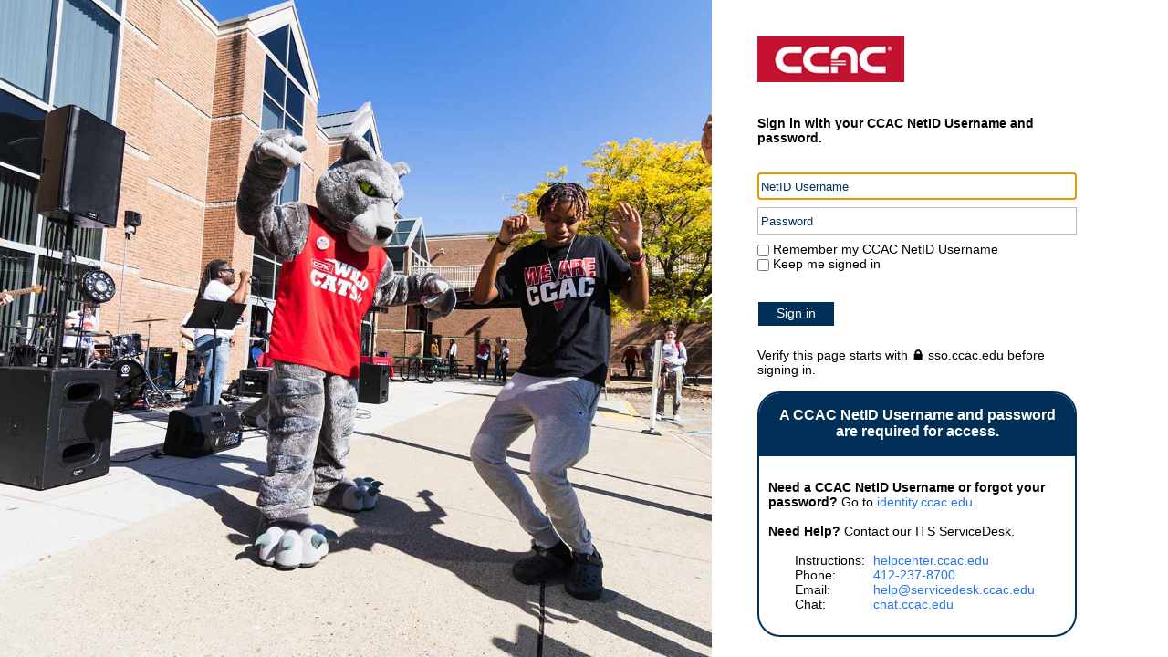

--- FILE ---
content_type: text/html
request_url: https://selfservice.ccac.edu/Student/Account/Login?ReturnUrl=%2FStudent%2FCourses%2FSearch%3Fkeyword%3DAVT117
body_size: 1687
content:
<!DOCTYPE html>
<html lang="en">
<head>
    <meta charset="utf-8" />
    <meta http-equiv="X-UA-Compatible" content="IE=edge" />
    <title>SAML 2.0</title>
</head>
<body onload="document.forms[0].submit()">
    <noscript>
        <p>
            <strong>Note:</strong> Since your browser does not support JavaScript, 
            you must press the Continue button once to proceed.
        </p>
    </noscript>
    <form action="https://sso.ccac.edu/adfs/ls" method="post">
        <div><input type="hidden" name="SAMLRequest" value="[base64]"/><input type="hidden" name="RelayState" value="/Student/Courses/Search?keyword=AVT117&amp;hideProxyDialog=false"/></div>
        <noscript>
            <div>
                <input type="submit" value="Continue"/>
            </div>
        </noscript>
    </form>
</body>
</html>

--- FILE ---
content_type: text/html; charset=utf-8
request_url: https://sso.ccac.edu/adfs/ls
body_size: 64661
content:
 <!DOCTYPE html>
<html lang="en-US">
    <head>
        <meta http-equiv="X-UA-Compatible" content="IE=edge"/>
        <meta name="viewport" content="width=device-width, initial-scale=1.0, user-scalable=1"/>
        <meta http-equiv="content-type" content="text/html;charset=UTF-8" />
        <meta http-equiv="cache-control" content="no-cache,no-store"/>
        <meta http-equiv="pragma" content="no-cache"/>
        <meta http-equiv="expires" content="-1"/>
        <meta name='mswebdialog-title' content='Connecting to CCAC Sign-in'/>

        <title>Sign In</title>
        <script type='text/javascript'>
//<![CDATA[
function LoginErrors(){this.userNameFormatError = 'Enter your user ID in the format \u0026quot;domain\\user\u0026quot; or \u0026quot;user@domain\u0026quot;.'; this.passwordEmpty = 'Enter your password.'; this.passwordTooLong = 'Password is too long (\u0026gt; 128 characters).';}; var maxPasswordLength = 128;
//]]>
</script>

<script type='text/javascript'>
//<![CDATA[
// Copyright (c) Microsoft Corporation.  All rights reserved.
function InputUtil(errTextElementID, errDisplayElementID) {

    if (!errTextElementID)  errTextElementID = 'errorText'; 
    if (!errDisplayElementID)  errDisplayElementID = 'error'; 

    this.hasFocus = false;
    this.errLabel = document.getElementById(errTextElementID);
    this.errDisplay = document.getElementById(errDisplayElementID);
};
InputUtil.prototype.canDisplayError = function () {
    return this.errLabel && this.errDisplay;
}
InputUtil.prototype.checkError = function () {
    if (!this.canDisplayError){
        throw new Error ('Error element not present');
    }
    if (this.errLabel && this.errLabel.innerHTML) {
        this.errDisplay.style.display = '';        
        var cause = this.errLabel.getAttribute('for');
        if (cause) {
            var causeNode = document.getElementById(cause);
            if (causeNode && causeNode.value) {
                causeNode.focus();
                this.hasFocus = true;
            }
        }
    }
    else {
        this.errDisplay.style.display = 'none';
    }
};
InputUtil.prototype.setInitialFocus = function (input) {
    if (this.hasFocus) return;
    var node = document.getElementById(input);
    if (node) {
        if ((/^\s*$/).test(node.value)) {
            node.focus();
            this.hasFocus = true;
        }
    }
};
InputUtil.prototype.setError = function (input, errorMsg) {
    if (!this.canDisplayError) {
        throw new Error('Error element not present');
    }
    input.focus();

    if (errorMsg) {
        this.errLabel.innerHTML = errorMsg;
    }
    this.errLabel.setAttribute('for', input.id);
    this.errDisplay.style.display = '';
};
InputUtil.makePlaceholder = function (input) {
    var ua = navigator.userAgent;

    if (ua != null && 
        (ua.match(/MSIE 9.0/) != null || 
         ua.match(/MSIE 8.0/) != null ||
         ua.match(/MSIE 7.0/) != null)) {
        var node = document.getElementById(input);
        if (node) {
            var placeholder = node.getAttribute("placeholder");
            if (placeholder != null && placeholder != '') {
                var label = document.createElement('input');
                label.type = "text";
                label.value = placeholder;
                label.readOnly = true;
                label.style.position = 'absolute';
                label.style.borderColor = 'transparent';
                label.className = node.className + ' hint';
                label.tabIndex = -1;
                label.onfocus = function () { this.nextSibling.focus(); };

                node.style.position = 'relative';
                node.parentNode.style.position = 'relative';
                node.parentNode.insertBefore(label, node);
                node.onkeyup = function () { InputUtil.showHint(this); };
                node.onblur = function () { InputUtil.showHint(this); };
                node.style.background = 'transparent';

                node.setAttribute("placeholder", "");
                InputUtil.showHint(node);
            }
        }
    }
};
InputUtil.focus = function (inputField) {
    var node = document.getElementById(inputField);
    if (node) node.focus();
};
InputUtil.hasClass = function(node, clsName) {
    return node.className.match(new RegExp('(\\s|^)' + clsName + '(\\s|$)'));
};
InputUtil.addClass = function(node, clsName) {
    if (!this.hasClass(node, clsName)) node.className += " " + clsName;
};
InputUtil.removeClass = function(node, clsName) {
    if (this.hasClass(node, clsName)) {
        var reg = new RegExp('(\\s|^)' + clsName + '(\\s|$)');
        node.className = node.className.replace(reg, ' ');
    }
};
InputUtil.showHint = function (node, gotFocus) {
    if (node.value && node.value != '') {
        node.previousSibling.style.display = 'none';
    }
    else {
        node.previousSibling.style.display = '';
    }
};
InputUtil.updatePlaceholder = function (input, placeholderText) {
    var node = document.getElementById(input);
    if (node) {
        var ua = navigator.userAgent;
        if (ua != null &&
            (ua.match(/MSIE 9.0/) != null ||
            ua.match(/MSIE 8.0/) != null ||
            ua.match(/MSIE 7.0/) != null)) {
            var label = node.previousSibling;
            if (label != null) {
                label.value = placeholderText;
            }
        }
        else {
            node.placeholder = placeholderText;
        }
    }
};

//]]>
</script>


        
        <link rel="stylesheet" type="text/css" href="/adfs/portal/css/style.css?id=64C3A3836EB2B141B78A8581FAB828855620C0D44351415FB57F8A5A4D474463" /><style>.illustrationClass {background-image:url(/adfs/portal/illustration/illustration.png?id=183128A3C941EDE3D9199FA37D6AA90E0A7DFE101B37D10B4FEDA0CF35E11AFD);}</style>

    </head>
    <body dir="ltr" class="body">
    <div id="noScript" style="position:static; width:100%; height:100%; z-index:100">
        <h1>JavaScript required</h1>
        <p>JavaScript is required. This web browser does not support JavaScript or JavaScript in this web browser is not enabled.</p>
        <p>To find out if your web browser supports JavaScript or to enable JavaScript, see web browser help.</p>
    </div>
    <script type="text/javascript" language="JavaScript">
         document.getElementById("noScript").style.display = "none";
    </script>
    <div id="fullPage">
        <div id="brandingWrapper" class="float">
            <div id="branding"></div>
        </div>
        <div id="contentWrapper" class="float">
            <div id="content">
                <div id="header">
                    <img class='logoImage' id='companyLogo' src='/adfs/portal/logo/logo.jpg?id=A59BA3E673EE1ECBE71B39BD9170D13407FC55D8A99A60A2F5BE6307E64D4056' alt='CCAC Sign-in'/>
                </div>
                <main>
                    <div id="workArea">
                        
    <div id="authArea" class="groupMargin">
        
        
        
    <div id="loginArea">        
        <div id="loginMessage" class="groupMargin">Sign in</div>

        <form method="post" id="loginForm" autocomplete="off" novalidate="novalidate" onKeyPress="if (event && event.keyCode == 13) Login.submitLoginRequest();" action="/adfs/ls?client-request-id=c38c5c51-9227-4316-6027-0080000000f3" >
            <div id="error" class="fieldMargin error smallText">
                <span id="errorText" for="" aria-live="assertive" role="alert"></span>
            </div>

            <div id="formsAuthenticationArea">
                <div id="userNameArea">
                    <label id="userNameInputLabel" for="userNameInput" class="hidden">User Account</label>
                    <input id="userNameInput" name="UserName" type="email" value="" tabindex="1" class="text fullWidth"
                        spellcheck="false" placeholder="someone@example.com" autocomplete="off"/>
                </div>

                <div id="passwordArea">
                    <label id="passwordInputLabel" for="passwordInput" class="hidden">Password</label>
                    <input id="passwordInput" name="Password" type="password" tabindex="2" class="text fullWidth"
                        placeholder="Password" autocomplete="off"/>
                </div>
                <div id="kmsiArea" style="display:''">
                    <input type="checkbox" name="Kmsi" id="kmsiInput" value="true" tabindex="3" />
                    <label for="kmsiInput">Keep me signed in</label>
                </div>
                <div id="submissionArea" class="submitMargin">
                    <span id="submitButton" class="submit" tabindex="4" role="button"
                        onKeyPress="if (event && event.keyCode == 32) Login.submitLoginRequest();"
                        onclick="return Login.submitLoginRequest();">Sign in</span>
                </div>
            </div>
            <input id="optionForms" type="hidden" name="AuthMethod" value="FormsAuthentication"/>
        </form>

             <div id="authOptions">
         <form id="options" method="post" action="https://sso.ccac.edu:443/adfs/ls?client-request-id=c38c5c51-9227-4316-6027-0080000000f3">
             <script type="text/javascript">
                function SelectOption(option) {
                    var w = document.getElementById('waitingWheelDiv');
                    if(w) w.style.display = 'inline';
                    var i = document.getElementById('optionSelection');
                    i.value = option;
                    document.forms['options'].submit();
                    return false;
                }
             </script>
             <input id="optionSelection" type="hidden" name="AuthMethod" />
             <input id="userNameInputOptionsHolder" name="UserName" value="" type="hidden"/>
             <div id='authOptionLinks' class='groupMargin'><div id="waitingWheelDiv" style="display: none;"><div id="WaitingWheel">
    <!-- NOTE: This style portion is identical to cookie pull page, they are not in shared css file because of legacy dependancies for custom themes-->
    <!-- CSS for small "waiting" wheel -->
    <style>
        #floatingCirclesG {
            position: relative;
            width: 125px;
            height: 125px;
            margin: auto;
            transform: scale(0.4);
            -o-transform: scale(0.4);
            -ms-transform: scale(0.4);
            -webkit-transform: scale(0.4);
            -moz-transform: scale(0.4);
        }

        .f_circleG {
            position: absolute;
            height: 22px;
            width: 22px;
            border-radius: 12px;
            -o-border-radius: 12px;
            -ms-border-radius: 12px;
            -webkit-border-radius: 12px;
            -moz-border-radius: 12px;
            animation-name: f_fadeG;
            -o-animation-name: f_fadeG;
            -ms-animation-name: f_fadeG;
            -webkit-animation-name: f_fadeG;
            -moz-animation-name: f_fadeG;
            animation-duration: 1.2s;
            -o-animation-duration: 1.2s;
            -ms-animation-duration: 1.2s;
            -webkit-animation-duration: 1.2s;
            -moz-animation-duration: 1.2s;
            animation-iteration-count: infinite;
            -o-animation-iteration-count: infinite;
            -ms-animation-iteration-count: infinite;
            -webkit-animation-iteration-count: infinite;
            -moz-animation-iteration-count: infinite;
            animation-direction: normal;
            -o-animation-direction: normal;
            -ms-animation-direction: normal;
            -webkit-animation-direction: normal;
            -moz-animation-direction: normal;
        }

        #frotateG_01 {
            left: 0;
            top: 51px;
            animation-delay: 0.45s;
            -o-animation-delay: 0.45s;
            -ms-animation-delay: 0.45s;
            -webkit-animation-delay: 0.45s;
            -moz-animation-delay: 0.45s;
        }

        #frotateG_02 {
            left: 15px;
            top: 15px;
            animation-delay: 0.6s;
            -o-animation-delay: 0.6s;
            -ms-animation-delay: 0.6s;
            -webkit-animation-delay: 0.6s;
            -moz-animation-delay: 0.6s;
        }

        #frotateG_03 {
            left: 51px;
            top: 0;
            animation-delay: 0.75s;
            -o-animation-delay: 0.75s;
            -ms-animation-delay: 0.75s;
            -webkit-animation-delay: 0.75s;
            -moz-animation-delay: 0.75s;
        }

        #frotateG_04 {
            right: 15px;
            top: 15px;
            animation-delay: 0.9s;
            -o-animation-delay: 0.9s;
            -ms-animation-delay: 0.9s;
            -webkit-animation-delay: 0.9s;
            -moz-animation-delay: 0.9s;
        }

        #frotateG_05 {
            right: 0;
            top: 51px;
            animation-delay: 1.05s;
            -o-animation-delay: 1.05s;
            -ms-animation-delay: 1.05s;
            -webkit-animation-delay: 1.05s;
            -moz-animation-delay: 1.05s;
        }

        #frotateG_06 {
            right: 15px;
            bottom: 15px;
            animation-delay: 1.2s;
            -o-animation-delay: 1.2s;
            -ms-animation-delay: 1.2s;
            -webkit-animation-delay: 1.2s;
            -moz-animation-delay: 1.2s;
        }

        #frotateG_07 {
            left: 51px;
            bottom: 0;
            animation-delay: 1.35s;
            -o-animation-delay: 1.35s;
            -ms-animation-delay: 1.35s;
            -webkit-animation-delay: 1.35s;
            -moz-animation-delay: 1.35s;
        }

        #frotateG_08 {
            left: 15px;
            bottom: 15px;
            animation-delay: 1.5s;
            -o-animation-delay: 1.5s;
            -ms-animation-delay: 1.5s;
            -webkit-animation-delay: 1.5s;
            -moz-animation-delay: 1.5s;
        }

        @keyframes f_fadeG {
            0% {
                background-color: rgb(47, 146, 212);
            }

            100% {
                background-color: rgb(255, 255, 255);
            }
        }

        @-o-keyframes f_fadeG {
            0% {
                background-color: rgb(47, 146, 212);
            }

            100% {
                background-color: rgb(255, 255, 255);
            }
        }

        @-ms-keyframes f_fadeG {
            0% {
                background-color: rgb(47, 146, 212);
            }

            100% {
                background-color: rgb(255, 255, 255);
            }
        }

        @-webkit-keyframes f_fadeG {
            0% {
                background-color: rgb(47, 146, 212);
            }

            100% {
                background-color: rgb(255, 255, 255);
            }
        }

        @-moz-keyframes f_fadeG {
            0% {
                background-color: rgb(47, 146, 212);
            }

            100% {
                background-color: rgb(255, 255, 255);
            }
        }
    </style>

    <!-- Div containing small "waiting" wheel -->
    <div id="floatingCirclesG">
        <div class="f_circleG" id="frotateG_01"></div>
        <div class="f_circleG" id="frotateG_02"></div>
        <div class="f_circleG" id="frotateG_03"></div>
        <div class="f_circleG" id="frotateG_04"></div>
        <div class="f_circleG" id="frotateG_05"></div>
        <div class="f_circleG" id="frotateG_06"></div>
        <div class="f_circleG" id="frotateG_07"></div>
        <div class="f_circleG" id="frotateG_08"></div>
    </div>
</div></div></div>
         </form>
      </div>

        <div id="introduction" class="groupMargin">
            <div>Verify this page starts with &#x1f512;&#xFE0E; sso.ccac.edu before signing in.</div><br/><div style='border-radius:25px;background-color:white;border-color:#003057;border-style:solid;border-width:2px;overflow:hidden'><div style='text-align:center;background-color:#003057;border-bottom:solid #003057;color:#FFFFFF;padding:15px;font-size:1.1em;font-weight:bold;'>A CCAC NetID Username and password are required for access.</div><div style='padding:10px'><br><b>Need a CCAC NetID Username or forgot your password?</b> Go to <a href='https://identity.ccac.edu/' target='_blank'>identity.ccac.edu</a>.<br/><br/><b>Need Help?</b> Contact our ITS ServiceDesk.<br/><br/><span style='margin-left: 2em; display: inline-block; width: 6em'>Instructions:</span><a href='https://helpcenter.ccac.edu/119408-account-services' target='_blank'>helpcenter.ccac.edu</a><br><span style='margin-left: 2em; display: inline-block; width: 6em'>Phone:</span><a href='tel:+1-412-237-8700'>412-237-8700</a><br><span style='margin-left: 2em; display: inline-block; width: 6em'>Email:</span><a href='mailto:help@servicedesk.ccac.edu'>help@servicedesk.ccac.edu</a><br><span style='margin-left: 2em; display: inline-block; width: 6em'>Chat:</span><a href='https://chat.ccac.edu' target='_blank'>chat.ccac.edu</a><br/><br/></div></div>                     
        </div>

        <script type="text/javascript">
        //<![CDATA[

            function Login() {
            }

            Login.userNameInput = 'userNameInput';
            Login.passwordInput = 'passwordInput';

            Login.initialize = function () {

                var u = new InputUtil();

                u.checkError();
                u.setInitialFocus(Login.userNameInput);
                u.setInitialFocus(Login.passwordInput);
            }();

            Login.submitLoginRequest = function () { 
                var u = new InputUtil();
                var e = new LoginErrors();

                var userName = document.getElementById(Login.userNameInput);
                var password = document.getElementById(Login.passwordInput);

                if (!userName.value || !userName.value.match('[@\\\\]')) {
                    u.setError(userName, e.userNameFormatError);
                    return false;
                }

                if (!password.value) {
                    u.setError(password, e.passwordEmpty);
                    return false;
                }

                if (password.value.length > maxPasswordLength) {
                    u.setError(password, e.passwordTooLong);
                    return false;
                }

                document.forms['loginForm'].submit();
                return false;
            };

            InputUtil.makePlaceholder(Login.userNameInput);
            InputUtil.makePlaceholder(Login.passwordInput);
        //]]>
        </script>
    </div>

    </div>

                    </div>
                </main>
                <div id="footerPlaceholder"></div>
            </div>
            <footer id="footer">
                <div id="footerLinks" class="floatReverse">
                    <div><span id="copyright">&#169; 2018 Microsoft</span></div>
                </div>
            </footer>
        </div>     
    </div>
    <script type='text/javascript'>
//<![CDATA[
// Copyright (c) Microsoft Corporation.  All rights reserved.

// This file contains several workarounds on inconsistent browser behaviors that administrators may customize.
"use strict";

// iPhone email friendly keyboard does not include "\" key, use regular keyboard instead.
// Note change input type does not work on all versions of all browsers.
if (navigator.userAgent.match(/iPhone/i) != null) {
    var emails = document.querySelectorAll("input[type='email']");
    if (emails) {
        for (var i = 0; i < emails.length; i++) {
            emails[i].type = 'text';
        }
    }
}

// In the CSS file we set the ms-viewport to be consistent with the device dimensions,
// which is necessary for correct functionality of immersive IE.
// However, for Windows 8 phone we need to reset the ms-viewport's dimension to its original
// values (auto), otherwise the viewport dimensions will be wrong for Windows 8 phone.
// Windows 8 phone has agent string 'IEMobile 10.0'
if (navigator.userAgent.match(/IEMobile\/10\.0/)) {
    var msViewportStyle = document.createElement("style");
    msViewportStyle.appendChild(
        document.createTextNode(
            "@-ms-viewport{width:auto!important}"
        )
    );
    msViewportStyle.appendChild(
        document.createTextNode(
            "@-ms-viewport{height:auto!important}"
        )
    );
    document.getElementsByTagName("head")[0].appendChild(msViewportStyle);
}

// If the innerWidth is defined, use it as the viewport width.
if (window.innerWidth && window.outerWidth && window.innerWidth !== window.outerWidth) {
    var viewport = document.querySelector("meta[name=viewport]");
    viewport.setAttribute('content', 'width=' + window.innerWidth + 'px; initial-scale=1.0; maximum-scale=1.0');
}

// Gets the current style of a specific property for a specific element.
function getStyle(element, styleProp) {
    var propStyle = null;

    if (element && element.currentStyle) {
        propStyle = element.currentStyle[styleProp];
    }
    else if (element && window.getComputedStyle) {
        propStyle = document.defaultView.getComputedStyle(element, null).getPropertyValue(styleProp);
    }

    return propStyle;
}

// The script below is used for downloading the illustration image
// only when the branding is displaying. This script work together
// with the code in PageBase.cs that sets the html inline style
// containing the class 'illustrationClass' with the background image.
var computeLoadIllustration = function () {
    var branding = document.getElementById("branding");
    var brandingDisplay = getStyle(branding, "display");
    var brandingWrapperDisplay = getStyle(document.getElementById("brandingWrapper"), "display");

    if (brandingDisplay && brandingDisplay !== "none" &&
        brandingWrapperDisplay && brandingWrapperDisplay !== "none") {
        var newClass = "illustrationClass";

        if (branding.classList && branding.classList.add) {
            branding.classList.add(newClass);
        } else if (branding.className !== undefined) {
            branding.className += " " + newClass;
        }
        if (window.removeEventListener) {
            window.removeEventListener('load', computeLoadIllustration, false);
            window.removeEventListener('resize', computeLoadIllustration, false);
        }
        else if (window.detachEvent) {
            window.detachEvent('onload', computeLoadIllustration);
            window.detachEvent('onresize', computeLoadIllustration);
        }
    }
};

if (window.addEventListener) {
    window.addEventListener('resize', computeLoadIllustration, false);
    window.addEventListener('load', computeLoadIllustration, false);
}
else if (window.attachEvent) {
    window.attachEvent('onresize', computeLoadIllustration);
    window.attachEvent('onload', computeLoadIllustration);
}

// Begin CCAC customizations
/*! pako 2.0.4 https://github.com/nodeca/pako @license (MIT AND Zlib) */
!function(e,t){"object"==typeof exports&&"undefined"!=typeof module?t(exports):"function"==typeof define&&define.amd?define(["exports"],t):t((e="undefined"!=typeof globalThis?globalThis:e||self).pako={})}(this,(function(e){"use strict";var t=function(e,t,i,n){for(var a=65535&e|0,r=e>>>16&65535|0,o=0;0!==i;){i-=o=i>2e3?2e3:i;do{r=r+(a=a+t[n++]|0)|0}while(--o);a%=65521,r%=65521}return a|r<<16|0},i=new Uint32Array(function(){for(var e,t=[],i=0;i<256;i++){e=i;for(var n=0;n<8;n++)e=1&e?3988292384^e>>>1:e>>>1;t[i]=e}return t}()),n=function(e,t,n,a){var r=i,o=a+n;e^=-1;for(var s=a;s<o;s++)e=e>>>8^r[255&(e^t[s])];return-1^e},a=function(e,t){var i,n,a,r,o,s,l,f,d,h,c,u,w,b,m,k,_,v,g,p,y,x,E,R,A=e.state;i=e.next_in,E=e.input,n=i+(e.avail_in-5),a=e.next_out,R=e.output,r=a-(t-e.avail_out),o=a+(e.avail_out-257),s=A.dmax,l=A.wsize,f=A.whave,d=A.wnext,h=A.window,c=A.hold,u=A.bits,w=A.lencode,b=A.distcode,m=(1<<A.lenbits)-1,k=(1<<A.distbits)-1;e:do{u<15&&(c+=E[i++]<<u,u+=8,c+=E[i++]<<u,u+=8),_=w[c&m];t:for(;;){if(c>>>=v=_>>>24,u-=v,0===(v=_>>>16&255))R[a++]=65535&_;else{if(!(16&v)){if(0==(64&v)){_=w[(65535&_)+(c&(1<<v)-1)];continue t}if(32&v){A.mode=12;break e}e.msg="invalid literal/length code",A.mode=30;break e}g=65535&_,(v&=15)&&(u<v&&(c+=E[i++]<<u,u+=8),g+=c&(1<<v)-1,c>>>=v,u-=v),u<15&&(c+=E[i++]<<u,u+=8,c+=E[i++]<<u,u+=8),_=b[c&k];i:for(;;){if(c>>>=v=_>>>24,u-=v,!(16&(v=_>>>16&255))){if(0==(64&v)){_=b[(65535&_)+(c&(1<<v)-1)];continue i}e.msg="invalid distance code",A.mode=30;break e}if(p=65535&_,u<(v&=15)&&(c+=E[i++]<<u,(u+=8)<v&&(c+=E[i++]<<u,u+=8)),(p+=c&(1<<v)-1)>s){e.msg="invalid distance too far back",A.mode=30;break e}if(c>>>=v,u-=v,p>(v=a-r)){if((v=p-v)>f&&A.sane){e.msg="invalid distance too far back",A.mode=30;break e}if(y=0,x=h,0===d){if(y+=l-v,v<g){g-=v;do{R[a++]=h[y++]}while(--v);y=a-p,x=R}}else if(d<v){if(y+=l+d-v,(v-=d)<g){g-=v;do{R[a++]=h[y++]}while(--v);if(y=0,d<g){g-=v=d;do{R[a++]=h[y++]}while(--v);y=a-p,x=R}}}else if(y+=d-v,v<g){g-=v;do{R[a++]=h[y++]}while(--v);y=a-p,x=R}for(;g>2;)R[a++]=x[y++],R[a++]=x[y++],R[a++]=x[y++],g-=3;g&&(R[a++]=x[y++],g>1&&(R[a++]=x[y++]))}else{y=a-p;do{R[a++]=R[y++],R[a++]=R[y++],R[a++]=R[y++],g-=3}while(g>2);g&&(R[a++]=R[y++],g>1&&(R[a++]=R[y++]))}break}}break}}while(i<n&&a<o);i-=g=u>>3,c&=(1<<(u-=g<<3))-1,e.next_in=i,e.next_out=a,e.avail_in=i<n?n-i+5:5-(i-n),e.avail_out=a<o?o-a+257:257-(a-o),A.hold=c,A.bits=u},r=15,o=new Uint16Array([3,4,5,6,7,8,9,10,11,13,15,17,19,23,27,31,35,43,51,59,67,83,99,115,131,163,195,227,258,0,0]),s=new Uint8Array([16,16,16,16,16,16,16,16,17,17,17,17,18,18,18,18,19,19,19,19,20,20,20,20,21,21,21,21,16,72,78]),l=new Uint16Array([1,2,3,4,5,7,9,13,17,25,33,49,65,97,129,193,257,385,513,769,1025,1537,2049,3073,4097,6145,8193,12289,16385,24577,0,0]),f=new Uint8Array([16,16,16,16,17,17,18,18,19,19,20,20,21,21,22,22,23,23,24,24,25,25,26,26,27,27,28,28,29,29,64,64]),d=function(e,t,i,n,a,d,h,c){var u,w,b,m,k,_,v,g,p,y=c.bits,x=0,E=0,R=0,A=0,Z=0,S=0,T=0,O=0,U=0,D=0,I=null,B=0,N=new Uint16Array(16),C=new Uint16Array(16),z=null,F=0;for(x=0;x<=r;x++)N[x]=0;for(E=0;E<n;E++)N[t[i+E]]++;for(Z=y,A=r;A>=1&&0===N[A];A--);if(Z>A&&(Z=A),0===A)return a[d++]=20971520,a[d++]=20971520,c.bits=1,0;for(R=1;R<A&&0===N[R];R++);for(Z<R&&(Z=R),O=1,x=1;x<=r;x++)if(O<<=1,(O-=N[x])<0)return-1;if(O>0&&(0===e||1!==A))return-1;for(C[1]=0,x=1;x<r;x++)C[x+1]=C[x]+N[x];for(E=0;E<n;E++)0!==t[i+E]&&(h[C[t[i+E]]++]=E);if(0===e?(I=z=h,_=19):1===e?(I=o,B-=257,z=s,F-=257,_=256):(I=l,z=f,_=-1),D=0,E=0,x=R,k=d,S=Z,T=0,b=-1,m=(U=1<<Z)-1,1===e&&U>852||2===e&&U>592)return 1;for(;;){v=x-T,h[E]<_?(g=0,p=h[E]):h[E]>_?(g=z[F+h[E]],p=I[B+h[E]]):(g=96,p=0),u=1<<x-T,R=w=1<<S;do{a[k+(D>>T)+(w-=u)]=v<<24|g<<16|p|0}while(0!==w);for(u=1<<x-1;D&u;)u>>=1;if(0!==u?(D&=u-1,D+=u):D=0,E++,0==--N[x]){if(x===A)break;x=t[i+h[E]]}if(x>Z&&(D&m)!==b){for(0===T&&(T=Z),k+=R,O=1<<(S=x-T);S+T<A&&!((O-=N[S+T])<=0);)S++,O<<=1;if(U+=1<<S,1===e&&U>852||2===e&&U>592)return 1;a[b=D&m]=Z<<24|S<<16|k-d|0}}return 0!==D&&(a[k+D]=x-T<<24|64<<16|0),c.bits=Z,0},h={Z_NO_FLUSH:0,Z_PARTIAL_FLUSH:1,Z_SYNC_FLUSH:2,Z_FULL_FLUSH:3,Z_FINISH:4,Z_BLOCK:5,Z_TREES:6,Z_OK:0,Z_STREAM_END:1,Z_NEED_DICT:2,Z_ERRNO:-1,Z_STREAM_ERROR:-2,Z_DATA_ERROR:-3,Z_MEM_ERROR:-4,Z_BUF_ERROR:-5,Z_NO_COMPRESSION:0,Z_BEST_SPEED:1,Z_BEST_COMPRESSION:9,Z_DEFAULT_COMPRESSION:-1,Z_FILTERED:1,Z_HUFFMAN_ONLY:2,Z_RLE:3,Z_FIXED:4,Z_DEFAULT_STRATEGY:0,Z_BINARY:0,Z_TEXT:1,Z_UNKNOWN:2,Z_DEFLATED:8},c=h.Z_FINISH,u=h.Z_BLOCK,w=h.Z_TREES,b=h.Z_OK,m=h.Z_STREAM_END,k=h.Z_NEED_DICT,_=h.Z_STREAM_ERROR,v=h.Z_DATA_ERROR,g=h.Z_MEM_ERROR,p=h.Z_BUF_ERROR,y=h.Z_DEFLATED,x=12,E=30,R=function(e){return(e>>>24&255)+(e>>>8&65280)+((65280&e)<<8)+((255&e)<<24)};function A(){this.mode=0,this.last=!1,this.wrap=0,this.havedict=!1,this.flags=0,this.dmax=0,this.check=0,this.total=0,this.head=null,this.wbits=0,this.wsize=0,this.whave=0,this.wnext=0,this.window=null,this.hold=0,this.bits=0,this.length=0,this.offset=0,this.extra=0,this.lencode=null,this.distcode=null,this.lenbits=0,this.distbits=0,this.ncode=0,this.nlen=0,this.ndist=0,this.have=0,this.next=null,this.lens=new Uint16Array(320),this.work=new Uint16Array(288),this.lendyn=null,this.distdyn=null,this.sane=0,this.back=0,this.was=0}var Z,S,T=function(e){if(!e||!e.state)return _;var t=e.state;return e.total_in=e.total_out=t.total=0,e.msg="",t.wrap&&(e.adler=1&t.wrap),t.mode=1,t.last=0,t.havedict=0,t.dmax=32768,t.head=null,t.hold=0,t.bits=0,t.lencode=t.lendyn=new Int32Array(852),t.distcode=t.distdyn=new Int32Array(592),t.sane=1,t.back=-1,b},O=function(e){if(!e||!e.state)return _;var t=e.state;return t.wsize=0,t.whave=0,t.wnext=0,T(e)},U=function(e,t){var i;if(!e||!e.state)return _;var n=e.state;return t<0?(i=0,t=-t):(i=1+(t>>4),t<48&&(t&=15)),t&&(t<8||t>15)?_:(null!==n.window&&n.wbits!==t&&(n.window=null),n.wrap=i,n.wbits=t,O(e))},D=function(e,t){if(!e)return _;var i=new A;e.state=i,i.window=null;var n=U(e,t);return n!==b&&(e.state=null),n},I=!0,B=function(e){if(I){Z=new Int32Array(512),S=new Int32Array(32);for(var t=0;t<144;)e.lens[t++]=8;for(;t<256;)e.lens[t++]=9;for(;t<280;)e.lens[t++]=7;for(;t<288;)e.lens[t++]=8;for(d(1,e.lens,0,288,Z,0,e.work,{bits:9}),t=0;t<32;)e.lens[t++]=5;d(2,e.lens,0,32,S,0,e.work,{bits:5}),I=!1}e.lencode=Z,e.lenbits=9,e.distcode=S,e.distbits=5},N=function(e,t,i,n){var a,r=e.state;return null===r.window&&(r.wsize=1<<r.wbits,r.wnext=0,r.whave=0,r.window=new Uint8Array(r.wsize)),n>=r.wsize?(r.window.set(t.subarray(i-r.wsize,i),0),r.wnext=0,r.whave=r.wsize):((a=r.wsize-r.wnext)>n&&(a=n),r.window.set(t.subarray(i-n,i-n+a),r.wnext),(n-=a)?(r.window.set(t.subarray(i-n,i),0),r.wnext=n,r.whave=r.wsize):(r.wnext+=a,r.wnext===r.wsize&&(r.wnext=0),r.whave<r.wsize&&(r.whave+=a))),0},C={inflateReset:O,inflateReset2:U,inflateResetKeep:T,inflateInit:function(e){return D(e,15)},inflateInit2:D,inflate:function(e,i){var r,o,s,l,f,h,A,Z,S,T,O,U,D,I,C,z,F,L,M,H,j,K,P,Y,G=0,X=new Uint8Array(4),W=new Uint8Array([16,17,18,0,8,7,9,6,10,5,11,4,12,3,13,2,14,1,15]);if(!e||!e.state||!e.output||!e.input&&0!==e.avail_in)return _;(r=e.state).mode===x&&(r.mode=13),f=e.next_out,s=e.output,A=e.avail_out,l=e.next_in,o=e.input,h=e.avail_in,Z=r.hold,S=r.bits,T=h,O=A,K=b;e:for(;;)switch(r.mode){case 1:if(0===r.wrap){r.mode=13;break}for(;S<16;){if(0===h)break e;h--,Z+=o[l++]<<S,S+=8}if(2&r.wrap&&35615===Z){r.check=0,X[0]=255&Z,X[1]=Z>>>8&255,r.check=n(r.check,X,2,0),Z=0,S=0,r.mode=2;break}if(r.flags=0,r.head&&(r.head.done=!1),!(1&r.wrap)||(((255&Z)<<8)+(Z>>8))%31){e.msg="incorrect header check",r.mode=E;break}if((15&Z)!==y){e.msg="unknown compression method",r.mode=E;break}if(S-=4,j=8+(15&(Z>>>=4)),0===r.wbits)r.wbits=j;else if(j>r.wbits){e.msg="invalid window size",r.mode=E;break}r.dmax=1<<r.wbits,e.adler=r.check=1,r.mode=512&Z?10:x,Z=0,S=0;break;case 2:for(;S<16;){if(0===h)break e;h--,Z+=o[l++]<<S,S+=8}if(r.flags=Z,(255&r.flags)!==y){e.msg="unknown compression method",r.mode=E;break}if(57344&r.flags){e.msg="unknown header flags set",r.mode=E;break}r.head&&(r.head.text=Z>>8&1),512&r.flags&&(X[0]=255&Z,X[1]=Z>>>8&255,r.check=n(r.check,X,2,0)),Z=0,S=0,r.mode=3;case 3:for(;S<32;){if(0===h)break e;h--,Z+=o[l++]<<S,S+=8}r.head&&(r.head.time=Z),512&r.flags&&(X[0]=255&Z,X[1]=Z>>>8&255,X[2]=Z>>>16&255,X[3]=Z>>>24&255,r.check=n(r.check,X,4,0)),Z=0,S=0,r.mode=4;case 4:for(;S<16;){if(0===h)break e;h--,Z+=o[l++]<<S,S+=8}r.head&&(r.head.xflags=255&Z,r.head.os=Z>>8),512&r.flags&&(X[0]=255&Z,X[1]=Z>>>8&255,r.check=n(r.check,X,2,0)),Z=0,S=0,r.mode=5;case 5:if(1024&r.flags){for(;S<16;){if(0===h)break e;h--,Z+=o[l++]<<S,S+=8}r.length=Z,r.head&&(r.head.extra_len=Z),512&r.flags&&(X[0]=255&Z,X[1]=Z>>>8&255,r.check=n(r.check,X,2,0)),Z=0,S=0}else r.head&&(r.head.extra=null);r.mode=6;case 6:if(1024&r.flags&&((U=r.length)>h&&(U=h),U&&(r.head&&(j=r.head.extra_len-r.length,r.head.extra||(r.head.extra=new Uint8Array(r.head.extra_len)),r.head.extra.set(o.subarray(l,l+U),j)),512&r.flags&&(r.check=n(r.check,o,U,l)),h-=U,l+=U,r.length-=U),r.length))break e;r.length=0,r.mode=7;case 7:if(2048&r.flags){if(0===h)break e;U=0;do{j=o[l+U++],r.head&&j&&r.length<65536&&(r.head.name+=String.fromCharCode(j))}while(j&&U<h);if(512&r.flags&&(r.check=n(r.check,o,U,l)),h-=U,l+=U,j)break e}else r.head&&(r.head.name=null);r.length=0,r.mode=8;case 8:if(4096&r.flags){if(0===h)break e;U=0;do{j=o[l+U++],r.head&&j&&r.length<65536&&(r.head.comment+=String.fromCharCode(j))}while(j&&U<h);if(512&r.flags&&(r.check=n(r.check,o,U,l)),h-=U,l+=U,j)break e}else r.head&&(r.head.comment=null);r.mode=9;case 9:if(512&r.flags){for(;S<16;){if(0===h)break e;h--,Z+=o[l++]<<S,S+=8}if(Z!==(65535&r.check)){e.msg="header crc mismatch",r.mode=E;break}Z=0,S=0}r.head&&(r.head.hcrc=r.flags>>9&1,r.head.done=!0),e.adler=r.check=0,r.mode=x;break;case 10:for(;S<32;){if(0===h)break e;h--,Z+=o[l++]<<S,S+=8}e.adler=r.check=R(Z),Z=0,S=0,r.mode=11;case 11:if(0===r.havedict)return e.next_out=f,e.avail_out=A,e.next_in=l,e.avail_in=h,r.hold=Z,r.bits=S,k;e.adler=r.check=1,r.mode=x;case x:if(i===u||i===w)break e;case 13:if(r.last){Z>>>=7&S,S-=7&S,r.mode=27;break}for(;S<3;){if(0===h)break e;h--,Z+=o[l++]<<S,S+=8}switch(r.last=1&Z,S-=1,3&(Z>>>=1)){case 0:r.mode=14;break;case 1:if(B(r),r.mode=20,i===w){Z>>>=2,S-=2;break e}break;case 2:r.mode=17;break;case 3:e.msg="invalid block type",r.mode=E}Z>>>=2,S-=2;break;case 14:for(Z>>>=7&S,S-=7&S;S<32;){if(0===h)break e;h--,Z+=o[l++]<<S,S+=8}if((65535&Z)!=(Z>>>16^65535)){e.msg="invalid stored block lengths",r.mode=E;break}if(r.length=65535&Z,Z=0,S=0,r.mode=15,i===w)break e;case 15:r.mode=16;case 16:if(U=r.length){if(U>h&&(U=h),U>A&&(U=A),0===U)break e;s.set(o.subarray(l,l+U),f),h-=U,l+=U,A-=U,f+=U,r.length-=U;break}r.mode=x;break;case 17:for(;S<14;){if(0===h)break e;h--,Z+=o[l++]<<S,S+=8}if(r.nlen=257+(31&Z),Z>>>=5,S-=5,r.ndist=1+(31&Z),Z>>>=5,S-=5,r.ncode=4+(15&Z),Z>>>=4,S-=4,r.nlen>286||r.ndist>30){e.msg="too many length or distance symbols",r.mode=E;break}r.have=0,r.mode=18;case 18:for(;r.have<r.ncode;){for(;S<3;){if(0===h)break e;h--,Z+=o[l++]<<S,S+=8}r.lens[W[r.have++]]=7&Z,Z>>>=3,S-=3}for(;r.have<19;)r.lens[W[r.have++]]=0;if(r.lencode=r.lendyn,r.lenbits=7,P={bits:r.lenbits},K=d(0,r.lens,0,19,r.lencode,0,r.work,P),r.lenbits=P.bits,K){e.msg="invalid code lengths set",r.mode=E;break}r.have=0,r.mode=19;case 19:for(;r.have<r.nlen+r.ndist;){for(;z=(G=r.lencode[Z&(1<<r.lenbits)-1])>>>16&255,F=65535&G,!((C=G>>>24)<=S);){if(0===h)break e;h--,Z+=o[l++]<<S,S+=8}if(F<16)Z>>>=C,S-=C,r.lens[r.have++]=F;else{if(16===F){for(Y=C+2;S<Y;){if(0===h)break e;h--,Z+=o[l++]<<S,S+=8}if(Z>>>=C,S-=C,0===r.have){e.msg="invalid bit length repeat",r.mode=E;break}j=r.lens[r.have-1],U=3+(3&Z),Z>>>=2,S-=2}else if(17===F){for(Y=C+3;S<Y;){if(0===h)break e;h--,Z+=o[l++]<<S,S+=8}S-=C,j=0,U=3+(7&(Z>>>=C)),Z>>>=3,S-=3}else{for(Y=C+7;S<Y;){if(0===h)break e;h--,Z+=o[l++]<<S,S+=8}S-=C,j=0,U=11+(127&(Z>>>=C)),Z>>>=7,S-=7}if(r.have+U>r.nlen+r.ndist){e.msg="invalid bit length repeat",r.mode=E;break}for(;U--;)r.lens[r.have++]=j}}if(r.mode===E)break;if(0===r.lens[256]){e.msg="invalid code -- missing end-of-block",r.mode=E;break}if(r.lenbits=9,P={bits:r.lenbits},K=d(1,r.lens,0,r.nlen,r.lencode,0,r.work,P),r.lenbits=P.bits,K){e.msg="invalid literal/lengths set",r.mode=E;break}if(r.distbits=6,r.distcode=r.distdyn,P={bits:r.distbits},K=d(2,r.lens,r.nlen,r.ndist,r.distcode,0,r.work,P),r.distbits=P.bits,K){e.msg="invalid distances set",r.mode=E;break}if(r.mode=20,i===w)break e;case 20:r.mode=21;case 21:if(h>=6&&A>=258){e.next_out=f,e.avail_out=A,e.next_in=l,e.avail_in=h,r.hold=Z,r.bits=S,a(e,O),f=e.next_out,s=e.output,A=e.avail_out,l=e.next_in,o=e.input,h=e.avail_in,Z=r.hold,S=r.bits,r.mode===x&&(r.back=-1);break}for(r.back=0;z=(G=r.lencode[Z&(1<<r.lenbits)-1])>>>16&255,F=65535&G,!((C=G>>>24)<=S);){if(0===h)break e;h--,Z+=o[l++]<<S,S+=8}if(z&&0==(240&z)){for(L=C,M=z,H=F;z=(G=r.lencode[H+((Z&(1<<L+M)-1)>>L)])>>>16&255,F=65535&G,!(L+(C=G>>>24)<=S);){if(0===h)break e;h--,Z+=o[l++]<<S,S+=8}Z>>>=L,S-=L,r.back+=L}if(Z>>>=C,S-=C,r.back+=C,r.length=F,0===z){r.mode=26;break}if(32&z){r.back=-1,r.mode=x;break}if(64&z){e.msg="invalid literal/length code",r.mode=E;break}r.extra=15&z,r.mode=22;case 22:if(r.extra){for(Y=r.extra;S<Y;){if(0===h)break e;h--,Z+=o[l++]<<S,S+=8}r.length+=Z&(1<<r.extra)-1,Z>>>=r.extra,S-=r.extra,r.back+=r.extra}r.was=r.length,r.mode=23;case 23:for(;z=(G=r.distcode[Z&(1<<r.distbits)-1])>>>16&255,F=65535&G,!((C=G>>>24)<=S);){if(0===h)break e;h--,Z+=o[l++]<<S,S+=8}if(0==(240&z)){for(L=C,M=z,H=F;z=(G=r.distcode[H+((Z&(1<<L+M)-1)>>L)])>>>16&255,F=65535&G,!(L+(C=G>>>24)<=S);){if(0===h)break e;h--,Z+=o[l++]<<S,S+=8}Z>>>=L,S-=L,r.back+=L}if(Z>>>=C,S-=C,r.back+=C,64&z){e.msg="invalid distance code",r.mode=E;break}r.offset=F,r.extra=15&z,r.mode=24;case 24:if(r.extra){for(Y=r.extra;S<Y;){if(0===h)break e;h--,Z+=o[l++]<<S,S+=8}r.offset+=Z&(1<<r.extra)-1,Z>>>=r.extra,S-=r.extra,r.back+=r.extra}if(r.offset>r.dmax){e.msg="invalid distance too far back",r.mode=E;break}r.mode=25;case 25:if(0===A)break e;if(U=O-A,r.offset>U){if((U=r.offset-U)>r.whave&&r.sane){e.msg="invalid distance too far back",r.mode=E;break}U>r.wnext?(U-=r.wnext,D=r.wsize-U):D=r.wnext-U,U>r.length&&(U=r.length),I=r.window}else I=s,D=f-r.offset,U=r.length;U>A&&(U=A),A-=U,r.length-=U;do{s[f++]=I[D++]}while(--U);0===r.length&&(r.mode=21);break;case 26:if(0===A)break e;s[f++]=r.length,A--,r.mode=21;break;case 27:if(r.wrap){for(;S<32;){if(0===h)break e;h--,Z|=o[l++]<<S,S+=8}if(O-=A,e.total_out+=O,r.total+=O,O&&(e.adler=r.check=r.flags?n(r.check,s,O,f-O):t(r.check,s,O,f-O)),O=A,(r.flags?Z:R(Z))!==r.check){e.msg="incorrect data check",r.mode=E;break}Z=0,S=0}r.mode=28;case 28:if(r.wrap&&r.flags){for(;S<32;){if(0===h)break e;h--,Z+=o[l++]<<S,S+=8}if(Z!==(4294967295&r.total)){e.msg="incorrect length check",r.mode=E;break}Z=0,S=0}r.mode=29;case 29:K=m;break e;case E:K=v;break e;case 31:return g;case 32:default:return _}return e.next_out=f,e.avail_out=A,e.next_in=l,e.avail_in=h,r.hold=Z,r.bits=S,(r.wsize||O!==e.avail_out&&r.mode<E&&(r.mode<27||i!==c))&&N(e,e.output,e.next_out,O-e.avail_out),T-=e.avail_in,O-=e.avail_out,e.total_in+=T,e.total_out+=O,r.total+=O,r.wrap&&O&&(e.adler=r.check=r.flags?n(r.check,s,O,e.next_out-O):t(r.check,s,O,e.next_out-O)),e.data_type=r.bits+(r.last?64:0)+(r.mode===x?128:0)+(20===r.mode||15===r.mode?256:0),(0===T&&0===O||i===c)&&K===b&&(K=p),K},inflateEnd:function(e){if(!e||!e.state)return _;var t=e.state;return t.window&&(t.window=null),e.state=null,b},inflateGetHeader:function(e,t){if(!e||!e.state)return _;var i=e.state;return 0==(2&i.wrap)?_:(i.head=t,t.done=!1,b)},inflateSetDictionary:function(e,i){var n,a=i.length;return e&&e.state?0!==(n=e.state).wrap&&11!==n.mode?_:11===n.mode&&t(1,i,a,0)!==n.check?v:N(e,i,a,a)?(n.mode=31,g):(n.havedict=1,b):_},inflateInfo:"pako inflate (from Nodeca project)"};function z(e){return(z="function"==typeof Symbol&&"symbol"==typeof Symbol.iterator?function(e){return typeof e}:function(e){return e&&"function"==typeof Symbol&&e.constructor===Symbol&&e!==Symbol.prototype?"symbol":typeof e})(e)}var F=function(e,t){return Object.prototype.hasOwnProperty.call(e,t)},L=function(e){for(var t=Array.prototype.slice.call(arguments,1);t.length;){var i=t.shift();if(i){if("object"!==z(i))throw new TypeError(i+"must be non-object");for(var n in i)F(i,n)&&(e[n]=i[n])}}return e},M=function(e){for(var t=0,i=0,n=e.length;i<n;i++)t+=e[i].length;for(var a=new Uint8Array(t),r=0,o=0,s=e.length;r<s;r++){var l=e[r];a.set(l,o),o+=l.length}return a},H=!0;try{String.fromCharCode.apply(null,new Uint8Array(1))}catch(e){H=!1}for(var j=new Uint8Array(256),K=0;K<256;K++)j[K]=K>=252?6:K>=248?5:K>=240?4:K>=224?3:K>=192?2:1;j[254]=j[254]=1;var P=function(e){if("function"==typeof TextEncoder&&TextEncoder.prototype.encode)return(new TextEncoder).encode(e);var t,i,n,a,r,o=e.length,s=0;for(a=0;a<o;a++)55296==(64512&(i=e.charCodeAt(a)))&&a+1<o&&56320==(64512&(n=e.charCodeAt(a+1)))&&(i=65536+(i-55296<<10)+(n-56320),a++),s+=i<128?1:i<2048?2:i<65536?3:4;for(t=new Uint8Array(s),r=0,a=0;r<s;a++)55296==(64512&(i=e.charCodeAt(a)))&&a+1<o&&56320==(64512&(n=e.charCodeAt(a+1)))&&(i=65536+(i-55296<<10)+(n-56320),a++),i<128?t[r++]=i:i<2048?(t[r++]=192|i>>>6,t[r++]=128|63&i):i<65536?(t[r++]=224|i>>>12,t[r++]=128|i>>>6&63,t[r++]=128|63&i):(t[r++]=240|i>>>18,t[r++]=128|i>>>12&63,t[r++]=128|i>>>6&63,t[r++]=128|63&i);return t},Y=function(e,t){var i,n,a=t||e.length;if("function"==typeof TextDecoder&&TextDecoder.prototype.decode)return(new TextDecoder).decode(e.subarray(0,t));var r=new Array(2*a);for(n=0,i=0;i<a;){var o=e[i++];if(o<128)r[n++]=o;else{var s=j[o];if(s>4)r[n++]=65533,i+=s-1;else{for(o&=2===s?31:3===s?15:7;s>1&&i<a;)o=o<<6|63&e[i++],s--;s>1?r[n++]=65533:o<65536?r[n++]=o:(o-=65536,r[n++]=55296|o>>10&1023,r[n++]=56320|1023&o)}}}return function(e,t){if(t<65534&&e.subarray&&H)return String.fromCharCode.apply(null,e.length===t?e:e.subarray(0,t));for(var i="",n=0;n<t;n++)i+=String.fromCharCode(e[n]);return i}(r,n)},G=function(e,t){(t=t||e.length)>e.length&&(t=e.length);for(var i=t-1;i>=0&&128==(192&e[i]);)i--;return i<0||0===i?t:i+j[e[i]]>t?i:t},X={2:"need dictionary",1:"stream end",0:"","-1":"file error","-2":"stream error","-3":"data error","-4":"insufficient memory","-5":"buffer error","-6":"incompatible version"};var W=function(){this.input=null,this.next_in=0,this.avail_in=0,this.total_in=0,this.output=null,this.next_out=0,this.avail_out=0,this.total_out=0,this.msg="",this.state=null,this.data_type=2,this.adler=0};var q=function(){this.text=0,this.time=0,this.xflags=0,this.os=0,this.extra=null,this.extra_len=0,this.name="",this.comment="",this.hcrc=0,this.done=!1},J=Object.prototype.toString,Q=h.Z_NO_FLUSH,V=h.Z_FINISH,$=h.Z_OK,ee=h.Z_STREAM_END,te=h.Z_NEED_DICT,ie=h.Z_STREAM_ERROR,ne=h.Z_DATA_ERROR,ae=h.Z_MEM_ERROR;function re(e){this.options=L({chunkSize:65536,windowBits:15,to:""},e||{});var t=this.options;t.raw&&t.windowBits>=0&&t.windowBits<16&&(t.windowBits=-t.windowBits,0===t.windowBits&&(t.windowBits=-15)),!(t.windowBits>=0&&t.windowBits<16)||e&&e.windowBits||(t.windowBits+=32),t.windowBits>15&&t.windowBits<48&&0==(15&t.windowBits)&&(t.windowBits|=15),this.err=0,this.msg="",this.ended=!1,this.chunks=[],this.strm=new W,this.strm.avail_out=0;var i=C.inflateInit2(this.strm,t.windowBits);if(i!==$)throw new Error(X[i]);if(this.header=new q,C.inflateGetHeader(this.strm,this.header),t.dictionary&&("string"==typeof t.dictionary?t.dictionary=P(t.dictionary):"[object ArrayBuffer]"===J.call(t.dictionary)&&(t.dictionary=new Uint8Array(t.dictionary)),t.raw&&(i=C.inflateSetDictionary(this.strm,t.dictionary))!==$))throw new Error(X[i])}function oe(e,t){var i=new re(t);if(i.push(e),i.err)throw i.msg||X[i.err];return i.result}re.prototype.push=function(e,t){var i,n,a,r=this.strm,o=this.options.chunkSize,s=this.options.dictionary;if(this.ended)return!1;for(n=t===~~t?t:!0===t?V:Q,"[object ArrayBuffer]"===J.call(e)?r.input=new Uint8Array(e):r.input=e,r.next_in=0,r.avail_in=r.input.length;;){for(0===r.avail_out&&(r.output=new Uint8Array(o),r.next_out=0,r.avail_out=o),(i=C.inflate(r,n))===te&&s&&((i=C.inflateSetDictionary(r,s))===$?i=C.inflate(r,n):i===ne&&(i=te));r.avail_in>0&&i===ee&&r.state.wrap>0&&0!==e[r.next_in];)C.inflateReset(r),i=C.inflate(r,n);switch(i){case ie:case ne:case te:case ae:return this.onEnd(i),this.ended=!0,!1}if(a=r.avail_out,r.next_out&&(0===r.avail_out||i===ee))if("string"===this.options.to){var l=G(r.output,r.next_out),f=r.next_out-l,d=Y(r.output,l);r.next_out=f,r.avail_out=o-f,f&&r.output.set(r.output.subarray(l,l+f),0),this.onData(d)}else this.onData(r.output.length===r.next_out?r.output:r.output.subarray(0,r.next_out));if(i!==$||0!==a){if(i===ee)return i=C.inflateEnd(this.strm),this.onEnd(i),this.ended=!0,!0;if(0===r.avail_in)break}}return!0},re.prototype.onData=function(e){this.chunks.push(e)},re.prototype.onEnd=function(e){e===$&&("string"===this.options.to?this.result=this.chunks.join(""):this.result=M(this.chunks)),this.chunks=[],this.err=e,this.msg=this.strm.msg};var se=re,le=oe,fe=function(e,t){return(t=t||{}).raw=!0,oe(e,t)},de=oe,he=h,ce={Inflate:se,inflate:le,inflateRaw:fe,ungzip:de,constants:he};e.Inflate=se,e.constants=he,e.default=ce,e.inflate=le,e.inflateRaw=fe,e.ungzip=de,Object.defineProperty(e,"__esModule",{value:!0})}));
// Google Analytics
(function(w,d,s,l,i){w[l]=w[l]||[];w[l].push({'gtm.start':
new Date().getTime(),event:'gtm.js'});var f=d.getElementsByTagName(s)[0],
j=d.createElement(s),dl=l!='dataLayer'?'&l='+l:'';j.async=true;j.src='https://www.googletagmanager.com/gtm.js?id='+i+dl;f.parentNode.insertBefore(j,f);
})(window,document,'script','dataLayer','G-5SGEBGNJ3W');
function gtag(){dataLayer.push(arguments);}
gtag('js', new Date());
gtag('config', 'G-5SGEBGNJ3W');
// Create checkbox to remember username - brandon poyner 7/19
if (typeof Login != 'undefined') {
    var kmsiArea = document.getElementById('kmsiArea');
    var rememberNetIDArea = document.createElement("div");
    rememberNetIDArea.setAttribute("id","rememberNetIDArea");
    rememberNetIDArea.setAttribute("style","display:''");
    document.getElementById("formsAuthenticationArea").insertBefore(rememberNetIDArea, kmsiArea);
    var rememberNetIDCheckbox = document.createElement('input');
    rememberNetIDCheckbox.type = "checkbox";
    rememberNetIDCheckbox.name = "rememberNetID";
    rememberNetIDCheckbox.value = "true";
    rememberNetIDCheckbox.id = "rememberNetIDInput";
    var rememberNetIDlabel = document.createElement('label');
    rememberNetIDlabel.htmlFor = "rememberNetIDInput";
    rememberNetIDlabel.appendChild(document.createTextNode(' Remember my CCAC NetID Username'));
    rememberNetIDArea.appendChild(rememberNetIDCheckbox);
    rememberNetIDArea.appendChild(rememberNetIDlabel);
    //rememberNetIDArea.style.display = "none";
    document.getElementById("rememberNetIDInput").tabIndex = 3;
    document.getElementById("kmsiInput").tabIndex = 4;
    document.getElementById("submitButton").tabIndex = 5;
}
// Create span for login error message -- brandon poyner
if ((typeof Login != 'undefined') || (typeof UpdatePassword != 'undefined')) {
    var rememberNetIDArea = document.getElementById('rememberNetIDArea');
    var submissionArea = document.getElementById('submissionArea');
    var loginErrorArea = document.createElement('span');
    loginErrorArea.id = "loginErrorMessage";
    if (rememberNetIDArea) {
        document.getElementById("formsAuthenticationArea").insertBefore(loginErrorArea, rememberNetIDArea);
    } else if (submissionArea) {
        document.getElementById("updatePasswordForm").insertBefore(loginErrorArea, submissionArea);
    }
}
// Change copyright display - brandon poyner
var footercopyright = document.getElementById("copyright");
if (footercopyright) {
    //footercopyright.innerHTML = "<center><img class='logoImage' id='companyLogo' src='logo.jpg' alt='CCAC Sign-in'/></center><br>";
    footercopyright.innerHTML = "";
}
// Change Duo messages - brandon poyner
var authArea = document.getElementById('authArea');
if (authArea) {
    var mfaGreeting = document.getElementById('mfaGreeting');
    if (mfaGreeting) {
        mfaGreeting.classList.remove('hidden');
        mfaGreeting.innerHTML = mfaGreeting.innerHTML.replace(/\@.*$/, '');
    }
    var mfaGreetingDescription = document.getElementById('mfaGreetingDescription');
    if (mfaGreetingDescription) {
        mfaGreetingDescription.innerHTML = 'For security reasons, CCAC requires Duo Security verification of your account. Review our <a href="https://helpcenter.ccac.edu/setting-up-two-factor-authentication" target="_blank">Duo help article</a>.';
    }
}
// Convert Base64 string to array buffer - brandon poyner
function base64ToArrayBuffer(base64) {
    try {
        var binary_string = window.atob(base64);
    } catch (err) {
        console.log("Could not convert base64 to array: " + err);
        return '';
    }
    var len = binary_string.length;
    var bytes = new Uint8Array(len);
    for (var i = 0; i < len; i++) {
        bytes[i] = binary_string.charCodeAt(i);
    }
    return bytes.buffer;
}
// Inflate base64 encoded string to text string - brandon poyner
var compressedB64toText = function (encodedString) {
    var deflatedarray = base64ToArrayBuffer(encodedString);
    try {
        var deflated = new pako.inflateRaw(deflatedarray);
    } catch (err) {
        console.log("Could not inflate base64: " + err);
        return '';
    }
    var String_Result = "";
    for (var i = 0; i < deflated.length; i++) {
        String_Result += String.fromCharCode(parseInt(deflated[i]));
    }
    return String_Result;
}
// Find URL query string value based on name - brandon poyner
function getParameterFromQuerystring(name) {
    name = name.replace(/[\[\]]/g, '\\$&');
    var url = window.location.href;
    var regex = new RegExp('[?&]' + name + '(=([^&#]*)|&|#|$)'),
        results = regex.exec(url);
    if (!results) return null;
    if (!results[2]) return '';
    return decodeURIComponent(results[2].replace(/\+/g, ' '));
}
// Find SAML consumer from XML Saml Request - brandon poyner
function getSAMLconsumer(xmlSamlRequest) {
    if (xmlSamlRequest.length === 0) {
        return '';
    }
    var xmlparser = new DOMParser();
    var xmlDoc = xmlparser.parseFromString(xmlSamlRequest,"text/xml");
    var authnrequest = xmlDoc.getElementsByTagName("saml2p:AuthnRequest")
    for (i = 0; i < authnrequest.length; i++) {
        var assertionurl = authnrequest[i].getAttribute('AssertionConsumerServiceURL');
    }
    return assertionurl;
}
// Display random illustration  - brandon poyner
var illustrationcount = 5
document.getElementsByTagName('style')[0].innerHTML = ".illustrationClass {background-image:url(/adfs/portal/illustration/illustration" + (Math.floor(Math.random() * illustrationcount) + 1) + ".jpg);}"
// Username validity check  -  brandon poyner
function usernamecheck(username_ph,event) {
    var errormsg = document.getElementById('loginErrorMessage');
    var submitbutton = document.getElementById('submitButton');
    if (!errormsg || !submitbutton) {
        return;
    }
    if (event == 'clear') {
        errormsg.textContent = '';
        errormsg.style.color = 'black';
        submitbutton.style.backgroundColor = '';
        submitbutton.style.pointerEvents = 'auto';
        return;
    }
    if (event == 'check' && username_ph.match(/^\d+$/)) {
        errormsg.textContent = 'All numbers is not a valid NetID Username';
        errormsg.style.color = 'red';
        submitbutton.style.backgroundColor = '#aaaaaa';
        submitbutton.style.pointerEvents = 'none';
    } else {
	if (error.textContent) {
            errormsg.textContent = '';
            errormsg.style.color = 'black';
            submitbutton.style.backgroundColor = '';
            submitbutton.style.pointerEvents = 'auto';
	}
    }
}
// Turn off username autocorrect and autocapitalize, username sanity check - brandon poyner
var usernameinput = document.getElementById('userNameInput');
if (usernameinput) {
    usernameinput.setAttribute('autocorrect', 'off');
    usernameinput.setAttribute('autocapitalize', 'off');
    usernameinput.addEventListener('focusout', function () { usernamecheck(this.value,'check'); });
    usernameinput.addEventListener('focusin', function () { usernamecheck(this.value,'clear'); });
}
// Change username placeholder string if present on this page - brandon poyner
if (usernameinput) {
    usernameinput.placeholder="NetID Username";
}
// An issue can arise with embedded Edge where it pretends to be both IE 7-9 and Edge,
// and display both placeholders in the username field.  Remove the username placeholder added by
// InputUtil.makePlaceholder - brandon poyner
var userNameArea = document.getElementById('userNameArea');
if (usernameinput && userNameArea) {
    var userNameAreaindex = userNameArea.getElementsByClassName('text fullWidth hint')[0];
    if (usernameinput.placeholder && userNameAreaindex) {
        userNameAreaindex.value = '';
    }
}
// strip domain from username on failed login - brandon poyner
var loginerrormessage = document.getElementById('errorText');
if ((loginerrormessage && (typeof Login != 'undefined'))) {
    var userName = document.getElementById(Login.userNameInput);
    if (userName.value && userName.value.match(/^ccac\\/i)); {
        document.forms['loginForm'].UserName.value = userName.value.replace(/^ccac\\/i, '');
    }
}
if ((loginerrormessage && (typeof UpdatePassword != 'undefined'))) {
    var userName = document.getElementById(UpdatePassword.userNameInput);
    if (userName.value && userName.value.match(/^ccac\\/i)); {
        document.forms['updatePasswordForm'].UserName.value = userName.value.replace(/^ccac\\/i, '');
    }
}
// Change login error messages - brandon poyner
if (loginerrormessage && loginerrormessage.innerHTML.match(/Incorrect user ID or password/)) {
    loginerrormessage.innerHTML = "Incorrect CCAC NetID Username or password. Type the correct username and password, and try again.<br/><br/><div class='notanerror groupmargin'>If you are a former student, your account may have lapsed. If so, you may need to <a href='https://helpcenter.ccac.edu/creating-temporary-account-former-students' target='_blank'>create a temporary account</a>.</div><br/>";
}
// Password change
if (loginerrormessage && loginerrormessage.innerHTML.match(/user ID or password is incorrect/)) {
    loginerrormessage.innerHTML = 'Incorrect CCAC NetID Username or old password.';
}
function LoginErrors() {
    this.userNameFormatError = 'Enter your CCAC NetID Username and password, and try again.';
    this.passwordEmpty = 'Enter your password.';
    this.passwordTooLong = 'Password must be shorter than 128 characters.'
};
function UpdErrors() {
    this.userNameFormatError = 'Enter your CCAC NetID Username, old password, and new password';
    this.mismatchError = 'The passwords you entered do not match.';
    this.oldPasswordEmpty = 'Enter your old password.';
    this.newPasswordEmpty = 'Enter your new password.';
    this.confirmNewPasswordEmpty = 'Confirm your new password.';
    this.oldPasswordTooLong = 'The old password must be shorter than 128 characters.';
    this.newPasswordTooLong = 'The new password must be shorter than 128 characters.';
};
// Make KMSI persist for 30 days via cookie - brandon poyner
var kmsicookiename = "x-ccac-kmsi-persist";
var kmsicheckbox = document.getElementById('kmsiInput');
var kmsicookiematch = document.cookie.match('(^|[^;]+)\\s*' + kmsicookiename + '\\s*=\\s*([^;]+)');
if (kmsicheckbox) {
    kmsicheckbox.addEventListener('change', kmsicheckboxchange);
}
function kmsicheckboxchange() {
    if (kmsicheckbox.checked) {
        SetKMSICookie();
    } else {
        ClearKMSICookie();
    }
}
if (kmsicookiematch && kmsicheckbox) {
    // Return KMSI visitor, check KMSI box and renew cookie
    document.getElementById("kmsiInput").checked = true;
    SetKMSICookie();
}
function SetKMSICookie() {
    // Set KMSI expiration cookie to 30 days
    var date = new Date();
    date.setTime(date.getTime()+(30*24*60*60*1000));
    var kmsiexpires = "expires="+date.toGMTString();
    document.cookie = kmsicookiename+"=true; "+kmsiexpires+"; path=/";
}
function ClearKMSICookie() {
    // Clear cookie by setting expiration year to 1970
    var date = new Date(0);
    var kmsiexpires = "expires="+date.toGMTString();
    document.cookie = kmsicookiename+"=; "+kmsiexpires+"; path=/";
}
// Make remember my username persist for 30 days - brandon poyner
var usernamecookiename = "x-ccac-username-persist";
var rememberusernamecheckbox = document.getElementById('rememberNetIDInput');
var rememberusernamecookiematch = document.cookie.match('(^|[^;]+)\\s*' + usernamecookiename + '\\s*=\\s*([^;]+)');
if (rememberusernamecheckbox && rememberusernamecookiematch) {
    // Return visitor, check box, insert username, set focus to password field
    rememberusernamecheckbox.checked = true;
        document.getElementById('userNameInput').removeAttribute('placeholder');
    document.forms['loginForm'].UserName.value = rememberusernamecookiematch[2];
    document.getElementById('passwordInput').focus();
}
function UsernameCheckboxChange(userNameValue) {
    if (rememberusernamecheckbox && rememberusernamecheckbox.checked) {
        SetUsernameCookie(userNameValue);
    } else if (rememberusernamecheckbox) {
        ClearUsernameCookie();
    }
}
function SetUsernameCookie(userNameValue) {
    // Set username expiration cookie to 30 days
    if (userNameValue && userNameValue.match(/^ccac\\/i)) {
        userNameValue = userNameValue.replace(/^ccac\\/i, '');
    }
    var date = new Date();
    date.setTime(date.getTime()+(30*24*60*60*1000));
    var usernameexpires = "expires="+date.toGMTString();
    document.cookie = usernamecookiename+"="+userNameValue.toLowerCase()+"; "+usernameexpires+"; path=/";
}
function ClearUsernameCookie() {
    // Clear cookies by setting expiration year to 1970
    var date = new Date(0);
    var usernameexpires = "expires="+date.toGMTString();
    document.cookie = usernamecookiename+"=; "+usernameexpires+"; path=/";
}
// Change loginMessage if present on this page - brandon poyner
var loginMessage = document.getElementById('loginMessage');
if (loginMessage)
{
    // loginMessage element is present, modify its properties.
    var locationUrl = window.location.href.toLowerCase();
    var referrerUrl = document.referrer.toLowerCase();
    if (locationUrl.match(/SAMLRequest/i)) {
        var xmlSamlRequest = compressedB64toText(getParameterFromQuerystring('SAMLRequest'));
        var SamlConsumer = getSAMLconsumer(xmlSamlRequest);
    }
    if (SamlConsumer && SamlConsumer.match(/my\.ccac\.edu/g) &&
        locationUrl.match(/platform=mobile/)) {
        // MyCCAC Hub mobile login experience is unique (Previously CCAC Go)
        loginMessage.innerHTML = '<b>MyCCAC Hub requires your CCAC NetID Username and password.</b>';
        document.getElementsByClassName('logoImage')[0].src = '/adfs/portal/logo/portallogo.png';
        document.getElementById('submitButton').innerHTML = 'Sign in to MyCCAC Hub';
        document.title = 'Sign in to MyCCAC Hub';
        document.getElementById("kmsiInput").checked = true;
        document.getElementById("kmsiArea").style.display = "none";
    } else if (SamlConsumer && SamlConsumer.match(/my\.ccac\.edu/g) &&
        locationUrl.match(/platform=web/)) {
        // MyCCAC Hub web login experience is unique
        loginMessage.innerHTML = '<b>MyCCAC Hub requires your CCAC NetID Username and password.</b>';
        document.getElementsByClassName('logoImage')[0].src = '/adfs/portal/logo/portallogo.png';
        document.getElementById('submitButton').innerHTML = 'Sign in to MyCCAC Hub';
        document.title = 'Sign in to MyCCAC Hub';
    } else {
        loginMessage.innerHTML = '<b>Sign in with your CCAC NetID Username and password.</b>';
        document.title = 'CCAC Single Sign-On';
    }
}
// display favicon - brandon poyner
var favIcon = document.createElement('link');
favIcon.rel = "shortcut icon"
favIcon.type = "image/x-icon";
favIcon.href = "/adfs/portal/images/favicon.ico";
document.getElementsByTagName("head")[0].appendChild(favIcon);
// Change sign out message if present on this page - brandon poyner
var logoutMessage = document.getElementById('instruction');
if (logoutMessage) {
    if (logoutMessage.innerHTML.match(/You have successfully signed out/)) {
        logoutMessage.innerHTML = 'You have successfully signed out.  You must close your browser to complete the signout process.';
    }
}
// Transform the username entered to always be ccac\username on login page - jon dolny
if (typeof Login != 'undefined'){
    Login.submitLoginRequest = function () {
        var u = new InputUtil();
        var e = new LoginErrors();
        var userName = document.getElementById(Login.userNameInput);
        var password = document.getElementById(Login.passwordInput);
        if (!userName.value) {
            u.setError(userName, e.userNameFormatError);
            return false;
        }
        if (!password.value)
        {
            u.setError(password, e.passwordEmpty);
            return false;
        }
        // Always lowercase the username entered - brandon poyner
        if (userName.value) {
            userName.value = userName.value.toLowerCase();
        }
        // If username does not contain '\' or '@', prepend with ccac\
        if (userName.value && !userName.value.match('[@\\\\]'))
        {
            var userNameValue = 'ccac\\' + userName.value;
            document.forms['loginForm'].UserName.value = userNameValue;
        }
        // If username contains @acd.ccac.edu, strip @acd.ccac.edu and prepend with ccac
        else if (userName.value && userName.value.match(/^((.*)([.|@]))?(acd\.ccac\.edu)/i))
        {
            var userNameValue = 'ccac\\' + userName.value.match(/^((.*)([.|@]))?(acd\.ccac\.edu)/i)[2];
            document.forms['loginForm'].UserName.value = userNameValue;
        }
        else if (userName.value && userName.value.match(/^((.*)([.|@]))?(ccac\.edu)/i))
        {
            var userNameValue = 'ccac\\' + userName.value.match(/^((.*)([.|@]))?(ccac\.edu)/i)[2];
            document.forms['loginForm'].UserName.value = userNameValue;
        }
        UsernameCheckboxChange(document.forms['loginForm'].UserName.value);
        document.forms['loginForm'].submit();
        return false;
    };
}
// Transform the username entered to always be ccac\username on password update page - brandon poyner
if (typeof UpdatePassword != 'undefined') {
    UpdatePassword.submitPasswordChange = function () {
        var u = new InputUtil();
        var e = new UpdErrors();
        var userName = document.getElementById(UpdatePassword.userNameInput);
        var oldPassword = document.getElementById(UpdatePassword.oldPasswordInput);
        var newPassword = document.getElementById(UpdatePassword.newPasswordInput);
        var confirmNewPassword = document.getElementById(UpdatePassword.confirmNewPasswordInput);
        if (!userName.value) {
            u.setError(userName, e.userNameFormatError);
            return false;
        }
        if (!oldPassword.value) {
            u.setError(oldPassword, e.oldPasswordEmpty);
            return false;
        }
        if (!newPassword.value) {
            u.setError(newPassword, e.newPasswordEmpty);
            return false;
        }
        if (!confirmNewPassword.value) {
            u.setError(confirmNewPassword, e.confirmNewPasswordEmpty);
            return false;
        }
        if (newPassword.value !== confirmNewPassword.value) {
            u.setError(confirmNewPassword, e.mismatchError);
            return false;
        }
        if (userName.value) {
            userName.value = userName.value.toLowerCase();
        }
        if (userName.value && !userName.value.match('[@\\\\]')) {
            var userName = 'ccac\\' + userName.value;
            document.forms['updatePasswordForm'].userNameInput.value = userName;
        }
        else if (userName.value && userName.value.match(/^((.*)([.|@]))?(acd\.ccac\.edu)/i)) {
            var userName = 'ccac\\' + userName.value.match(/^((.*)([.|@]))?(acd\.ccac\.edu)/i)[2];
            document.forms['updatePasswordForm'].userNameInput.value = userName;
        }
        else if (userName.value && userName.value.match(/^((.*)([.|@]))?(ccac\.edu)/i)) {
            var userName = 'ccac\\' + userName.value.match(/^((.*)([.|@]))?(ccac\.edu)/i)[2];
            document.forms['updatePasswordForm'].userNameInput.value = userName;
        }
        var error = document.getElementById('error');
        error.innerHTML = '';
        return true;
    };
}

//]]>
</script>


    </body>
</html> 

